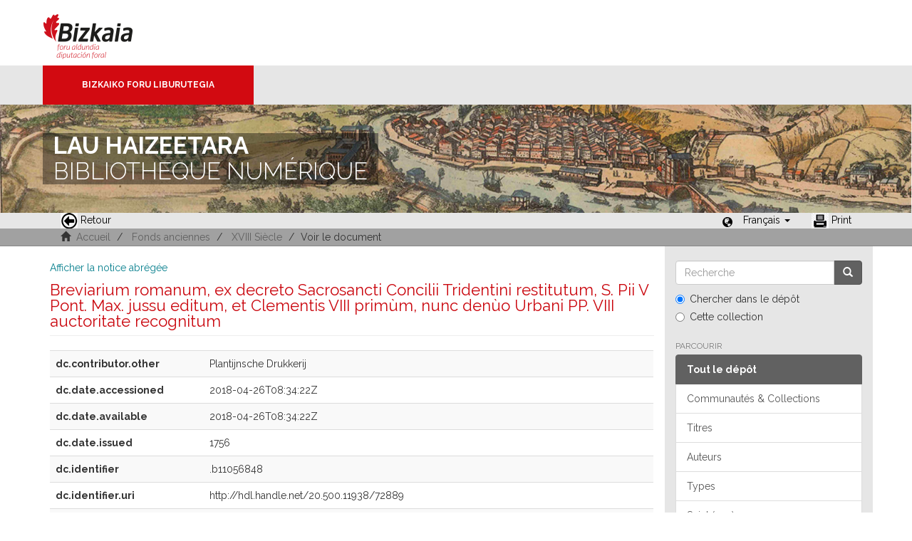

--- FILE ---
content_type: text/html;charset=utf-8
request_url: https://liburutegibiltegi.bizkaia.eus/handle/20.500.11938/72889?show=full&locale-attribute=fr
body_size: 24506
content:
<!DOCTYPE html>
            <!--[if lt IE 7]> <html class="no-js lt-ie9 lt-ie8 lt-ie7" lang="en"> <![endif]-->
            <!--[if IE 7]>    <html class="no-js lt-ie9 lt-ie8" lang="en"> <![endif]-->
            <!--[if IE 8]>    <html class="no-js lt-ie9" lang="en"> <![endif]-->
            <!--[if gt IE 8]><!--> <html class="no-js" lang="en"> <!--<![endif]-->
            <head><META http-equiv="Content-Type" content="text/html; charset=UTF-8">
<meta content="text/html; charset=UTF-8" http-equiv="Content-Type">
<meta content="IE=edge,chrome=1" http-equiv="X-UA-Compatible">
<meta content="width=device-width,initial-scale=1" name="viewport">
<link rel="stylesheet" href="https://fonts.googleapis.com/css?family=Raleway:300,400,700">
<link rel="shortcut icon" href="/themes/Mirage2/images/favicon.ico">
<link rel="apple-touch-icon" href="/themes/Mirage2/images/apple-touch-icon.png">
<meta name="Generator" content="DSpace 5.11_1.0.4">
<meta name="Author" content="Biblioteca Foral">
<meta name="Copyright" content="Biblioteca Foral">
<meta name="Publisher" content="Biblioteca Foral Bizkaia">
<meta name="Keywords" content="Kartografia digitala, Liburutegi digitala, Hemeroteka digitala, Ondare bibliografikoa, Grabatu digitalak, Inkunableak, Eskuizkribuak, Bizkaiko ondarea, Bizkaiko biltegia, Erakunde biltegiak, Liburutegi biltegiak, Ondare biltegiak, Bildumak digitalak, Cartograf&iacute;a digital, Biblioteca digital, Hemeroteca digital, Patrimonio bibliogr&aacute;fico, Grabados digitales, Incunables, Manuscritos, Patrimonio Bizkaia, Repositorio Bizkaia, Repositorios institucionales, Repositorios bibliotecas, Repositorios patrimoiniales, Colecciones digitales, Digital cartography, Digital library, Digital newspaper library, Bibliographic heritage, Digital engravings, Incunabula, Manuscripts, Bizkaia Heritage, Bizkaia Repository, Institutional repositories, Repositories libraries, Patrimonial repositories, Digital collections">
<meta name="Rights" content="Algunos derechos reservados">
<meta name="Description" content="Lau Haizeetara es un portal libre y gratuito de objetos digitales cuyo objetivo es recopilar, organizar, gestionar, difundir y preservar, en acceso abierto y a texto completo, la colecci&oacute;n bibliogr&aacute;fica digitalizada de la Biblioteca Foral, garantizando la preservaci&oacute;n de sus fondos en formato digital y aumentando la visibilidad y el impacto del patrimonio bibliogr&aacute;fico de Bizkaia para su mejor conocimiento, divulgaci&oacute;n y conservaci&oacute;n">
<link href="/themes/Mirage2/styles/main.css" rel="stylesheet">
<link type="application/opensearchdescription+xml" rel="search" href="http://liburutegibiltegi.bizkaia.eus:80/open-search/description.xml" title="DSpace">
<script>
                //Clear default text of emty text areas on focus
                function tFocus(element)
                {
                if (element.value == ''){element.value='';}
                }
                //Clear default text of emty text areas on submit
                function tSubmit(form)
                {
                var defaultedElements = document.getElementsByTagName("textarea");
                for (var i=0; i != defaultedElements.length; i++){
                if (defaultedElements[i].value == ''){
                defaultedElements[i].value='';}}
                }
                //Disable pressing 'enter' key to submit a form (otherwise pressing 'enter' causes a submission to start over)
                function disableEnterKey(e)
                {
                var key;

                if(window.event)
                key = window.event.keyCode;     //Internet Explorer
                else
                key = e.which;     //Firefox and Netscape

                if(key == 13)  //if "Enter" pressed, then disable!
                return false;
                else
                return true;
                }
            </script><!--[if lt IE 9]>
                <script src="/themes/Mirage2/vendor/html5shiv/dist/html5shiv.js"> </script>
                <script src="/themes/Mirage2/vendor/respond/dest/respond.min.js"> </script>
                <![endif]--><script src="/themes/Mirage2/vendor/modernizr/modernizr.js"> </script>
<title>Breviarium romanum, ex decreto Sacrosancti Concilii Tridentini restitutum, S. Pii V Pont. Max. jussu editum, et Clementis VIII prim&ugrave;m, nunc den&ugrave;o Urbani PP. VIII auctoritate recognitum</title>
<link rel="schema.DCTERMS" href="http://purl.org/dc/terms/" />
<link rel="schema.DC" href="http://purl.org/dc/elements/1.1/" />
<meta name="DC.contributor" content="Plantijnsche Drukkerij" />
<meta name="DCTERMS.dateAccepted" content="2018-04-26T08:34:22Z" scheme="DCTERMS.W3CDTF" />
<meta name="DCTERMS.available" content="2018-04-26T08:34:22Z" scheme="DCTERMS.W3CDTF" />
<meta name="DCTERMS.issued" content="1756" scheme="DCTERMS.W3CDTF" />
<meta name="DC.identifier" content=".b11056848" />
<meta name="DC.identifier" content="http://hdl.handle.net/20.500.11938/72889" scheme="DCTERMS.URI" />
<meta name="DC.description" content="Sign.: *-2*¹², 3*⁶, 4*², A-Z¹², 2A-2X¹², 2Y¹°, a-c¹², f-h¹², i²" />
<meta name="DC.description" content="Portada a dos tintas, con grabado calcográfico" />
<meta name="DC.description" content="Texto a dos tintas y a dos columnas" />
<meta name="DC.description" content="Grabados calcográficos intercalados en el texto, representando escenas religiosas" />
<meta name="DC.language" content="lat" scheme="DCTERMS.RFC1766" />
<meta name="DC.publisher" content="Antuerpiae : Ex Architypographia Plantiniana, 1756" />
<meta name="DC.rights" content="PDM" />
<meta name="DC.rights" content="https://creativecommons.org/public-domain/pdm" scheme="DCTERMS.URI" />
<meta name="DC.title" content="Breviarium romanum, ex decreto Sacrosancti Concilii Tridentini restitutum, S. Pii V Pont. Max. jussu editum, et Clementis VIII primùm, nunc denùo Urbani PP. VIII auctoritate recognitum" />
<meta name="DC.type" content="text" />
<meta name="DC.contributor" content="Iglesia Católica" />
<meta name="DC.subject" content="Brebiarioak" />
<meta name="DC.subject" content="Brebiarioak" />
<meta name="DC.subject" content="Breviarios" />
<meta name="DC.subject" content="Breviarios" />
<meta name="DC.publisher" content="Bélgica, Amberes" />
<meta name="DC.description" content="[64], 1076, CXCI, [5] p. : grab. ; 12º" />
<meta name="DC.publisher" content="Antuerpiae" />
<meta name="DC.title" content="[Breviarium]" />
<style>
				@font-face {
					font-family: "Raleway-Light";
				    src: url("/static/fonts/Raleway-Light.ttf") format("ttf");
				    font-style: normal;
				    font-weight: 100;
				    text-rendering: optimizeLegibility;
				}
				@font-face {
					font-family: "Raleway-Thin";
				    src: url("/static/fonts/Raleway-Thin.woff2") format("woff2"); /* Modern Browsers */
			        font-weight: 400;
				    text-rendering: optimizeLegibility;
				}
				@font-face {
					font-family: "Raleway-Bold";
				    src: url("/static/fonts/Raleway-Bold.ttf") format("ttf");
			        font-weight: 700;
				    text-rendering: optimizeLegibility;
				}
			</style>
</head><body>
<header>
<div>
<div class="biblioteca_municipal">
<div class="site-title">
<a title="Ir a inicio" href="#">Bizkaia - <span lang="eu">Foru aldundia</span> &middot; Conseil provincial de Biscaye</a>
</div>
<div class="barra">
<a class="barra-brand" href="#">Bizkaiko Foru Liburutegia</a>
</div>
<div class="cabecera">
<div class="bg_h1">
<h1>
<span>LAU HAIZEETARA</span> BIBLIOTHEQUE NUM&Eacute;RIQUE</h1>
</div>
</div>
</div>
</div>
<div role="navigation" class="navbar navbar-default navbar-static-top">
<div class="container">
<div class="navbar-header">
<button data-toggle="offcanvas" class="navbar-toggle" type="button"><span class="sr-only"></span><span class="icon-bar"></span><span class="icon-bar"></span><span class="icon-bar"></span></button>
<ul class="nav navbar-nav pull-left ">
<li>
<a href="JavaScript:history.go(-1);"><span class="hidden-xs"><img src="/themes/Mirage2/images/back.jpg" style="margin-right:4px;">Retour</span></a>
</li>
</ul>
<div class="navbar-header pull-right visible-xs hidden-sm hidden-md hidden-lg">
<ul class="nav nav-pills pull-left ">
<li class="dropdown" id="ds-language-selection-xs">
<button data-toggle="dropdown" class="dropdown-toggle navbar-toggle navbar-link" role="button" href="#" id="language-dropdown-toggle-xs"><b aria-hidden="true" class="visible-xs glyphicon glyphicon-globe"></b></button>
<ul data-no-collapse="true" aria-labelledby="language-dropdown-toggle-xs" role="menu" class="dropdown-menu pull-right">
<li role="presentation">
<a href="http://liburutegibiltegi.bizkaia.eus:80/handle/20.500.11938/72889?show=full&locale-attribute=es">Castellano</a>
</li>
<li role="presentation">
<a href="http://liburutegibiltegi.bizkaia.eus:80/handle/20.500.11938/72889?show=full&locale-attribute=eu">Euskara</a>
</li>
<li role="presentation">
<a href="http://liburutegibiltegi.bizkaia.eus:80/handle/20.500.11938/72889?show=full&locale-attribute=en">English</a>
</li>
<li role="presentation" class="disabled">
<a href="http://liburutegibiltegi.bizkaia.eus:80/handle/20.500.11938/72889?show=full&locale-attribute=fr">Fran&ccedil;ais</a>
</li>
</ul>
</li>
</ul>
</div>
</div>
<div class="navbar-header pull-right hidden-xs">
<ul class="nav navbar-nav pull-left">
<li></li>
</ul>
<ul class="nav navbar-nav pull-left">
<span style="margin: 5px 0px 0px 20px; float: left;" class="glyphicon glyphicon-globe"></span>
<li class="dropdown" id="ds-language-selection">
<a data-toggle="dropdown" class="dropdown-toggle" role="button" href="#" id="language-dropdown-toggle"><span class="hidden-xs">Fran&ccedil;ais&nbsp;<b class="caret"></b></span></a>
<ul data-no-collapse="true" aria-labelledby="language-dropdown-toggle" role="menu" class="dropdown-menu pull-right">
<li role="presentation">
<a href="http://liburutegibiltegi.bizkaia.eus:80/handle/20.500.11938/72889?show=full&locale-attribute=es">Castellano</a>
</li>
<li role="presentation">
<a href="http://liburutegibiltegi.bizkaia.eus:80/handle/20.500.11938/72889?show=full&locale-attribute=eu">Euskara</a>
</li>
<li role="presentation">
<a href="http://liburutegibiltegi.bizkaia.eus:80/handle/20.500.11938/72889?show=full&locale-attribute=en">English</a>
</li>
<li role="presentation" class="disabled">
<a href="http://liburutegibiltegi.bizkaia.eus:80/handle/20.500.11938/72889?show=full&locale-attribute=fr">Fran&ccedil;ais</a>
</li>
</ul>
</li>
</ul>
<ul class="nav navbar-nav pull-left ">
<li>
<a href="JavaScript:window.print();"><span class="hidden-xs"><img style="margin-right:4px;" src="/themes/Mirage2/images/imprimir.jpeg">Print</span></a>
</li>
</ul>
<button type="button" class="navbar-toggle visible-sm" data-toggle="offcanvas"><span class="sr-only"></span><span class="icon-bar"></span><span class="icon-bar"></span><span class="icon-bar"></span></button>
</div>
</div>
</div>
</header>
<div class="trail-wrapper hidden-print">
<div class="container">
<div class="row">
<div class="col-xs-12">
<div style="padding:2px 15px;" class="breadcrumb dropdown visible-xs">
<a data-toggle="dropdown" class="dropdown-toggle" role="button" href="#" id="trail-dropdown-toggle">Voir le document&nbsp;<b class="caret"></b></a>
<ul aria-labelledby="trail-dropdown-toggle" role="menu" class="dropdown-menu">
<li role="presentation">
<a role="menuitem" href="/"><i aria-hidden="true" class="glyphicon glyphicon-home"></i>&nbsp;
                        Accueil</a>
</li>
<li role="presentation">
<a role="menuitem" href="/handle/20.500.11938/6">Fonds anciennes</a>
</li>
<li role="presentation">
<a role="menuitem" href="/handle/20.500.11938/124">XVIII Si&egrave;cle</a>
</li>
<li role="presentation" class="disabled">
<a href="#" role="menuitem">Voir le document</a>
</li>
</ul>
</div>
<ul style="padding:2px 15px;" class="breadcrumb hidden-xs">
<li>
<i aria-hidden="true" class="glyphicon glyphicon-home"></i>&nbsp;
            <a href="/">Accueil</a>
</li>
<li>
<a href="/handle/20.500.11938/6">Fonds anciennes</a>
</li>
<li>
<a href="/handle/20.500.11938/124">XVIII Si&egrave;cle</a>
</li>
<li class="active">Voir le document</li>
</ul>
</div>
</div>
</div>
</div>
<div class="hidden" id="no-js-warning-wrapper">
<div id="no-js-warning">
<div class="notice failure">JavaScript is disabled for your browser. Some features of this site may not work without it.</div>
</div>
</div>
<div class="container" id="main-container">
<div class="row row-offcanvas row-offcanvas-right">
<div class="horizontal-slider clearfix">
<div class="col-xs-12 col-sm-12 col-md-9 main-content">
<div>
<div id="aspect_artifactbrowser_ItemViewer_div_item-view" class="ds-static-div primary">
<p class="ds-paragraph item-view-toggle item-view-toggle-top">
<a href="/handle/20.500.11938/72889">Afficher la notice abr&eacute;g&eacute;e</a>
</p>
<!-- External Metadata URL: cocoon://metadata/handle/20.500.11938/72889/mets.xml-->
<h2 class="page-header first-page-header">Breviarium romanum, ex decreto Sacrosancti Concilii Tridentini restitutum, S. Pii V Pont. Max. jussu editum, et Clementis VIII prim&ugrave;m, nunc den&ugrave;o Urbani PP. VIII auctoritate recognitum</h2>
<div class="ds-table-responsive">
<table class="ds-includeSet-table detailtable table table-striped table-hover">

<tr class="ds-table-row odd ">
<td class="label-cell">dc.contributor.other</td><td class="word-break">Plantijnsche Drukkerij</td><td></td>
</tr>

<tr class="ds-table-row even ">
<td class="label-cell">dc.date.accessioned</td><td class="word-break">2018-04-26T08:34:22Z</td><td></td>
</tr>

<tr class="ds-table-row odd ">
<td class="label-cell">dc.date.available</td><td class="word-break">2018-04-26T08:34:22Z</td><td></td>
</tr>

<tr class="ds-table-row even ">
<td class="label-cell">dc.date.issued</td><td class="word-break">1756</td><td></td>
</tr>

<tr class="ds-table-row odd ">
<td class="label-cell">dc.identifier</td><td class="word-break">.b11056848</td><td></td>
</tr>

<tr class="ds-table-row even ">
<td class="label-cell">dc.identifier.uri</td><td class="word-break">http://hdl.handle.net/20.500.11938/72889</td><td></td>
</tr>

<tr class="ds-table-row odd ">
<td class="label-cell">dc.description</td><td class="word-break">Sign.: *-2*&sup1;&sup2;, 3*⁶, 4*&sup2;, A-Z&sup1;&sup2;, 2A-2X&sup1;&sup2;, 2Y&sup1;&deg;, a-c&sup1;&sup2;, f-h&sup1;&sup2;, i&sup2;</td><td></td>
</tr>

<tr class="ds-table-row even ">
<td class="label-cell">dc.description</td><td class="word-break">Portada a dos tintas, con grabado calcogr&aacute;fico</td><td></td>
</tr>

<tr class="ds-table-row odd ">
<td class="label-cell">dc.description</td><td class="word-break">Texto a dos tintas y a dos columnas</td><td></td>
</tr>

<tr class="ds-table-row even ">
<td class="label-cell">dc.description</td><td class="word-break">Grabados calcogr&aacute;ficos intercalados en el texto, representando escenas religiosas</td><td></td>
</tr>

<tr class="ds-table-row odd ">
<td class="label-cell">dc.language.iso</td><td class="word-break">lat</td><td></td>
</tr>

<tr class="ds-table-row even ">
<td class="label-cell">dc.publisher</td><td class="word-break">Antuerpiae : Ex Architypographia Plantiniana, 1756</td><td></td>
</tr>

<tr class="ds-table-row odd ">
<td class="label-cell">dc.rights</td><td class="word-break">PDM</td><td></td>
</tr>

<tr class="ds-table-row even ">
<td class="label-cell">dc.rights.uri</td><td class="word-break">https://creativecommons.org/public-domain/pdm</td><td></td>
</tr>

<tr class="ds-table-row odd ">
<td class="label-cell">dc.title</td><td class="word-break">Breviarium romanum, ex decreto Sacrosancti Concilii Tridentini restitutum, S. Pii V Pont. Max. jussu editum, et Clementis VIII prim&ugrave;m, nunc den&ugrave;o Urbani PP. VIII auctoritate recognitum</td><td></td>
</tr>

<tr class="ds-table-row even ">
<td class="label-cell">dc.type</td><td class="word-break">text</td><td></td>
</tr>

<tr class="ds-table-row odd ">
<td class="label-cell">dc.contributor.corporated</td><td class="word-break">Iglesia Cat&oacute;lica</td><td></td>
</tr>

<tr class="ds-table-row even ">
<td class="label-cell">dc.subject.baq</td><td class="word-break">Brebiarioak</td><td></td>
</tr>

<tr class="ds-table-row odd ">
<td class="label-cell">dc.subject.classificationbaq</td><td class="word-break">Brebiarioak</td><td></td>
</tr>

<tr class="ds-table-row even ">
<td class="label-cell">dc.subject.classificationspa</td><td class="word-break">Breviarios</td><td></td>
</tr>

<tr class="ds-table-row odd ">
<td class="label-cell">dc.subject.spa</td><td class="word-break">Breviarios</td><td></td>
</tr>

<tr class="ds-table-row even ">
<td class="label-cell">dc.publisher.place</td><td class="word-break">B&eacute;lgica, Amberes</td><td></td>
</tr>

<tr class="ds-table-row odd ">
<td class="label-cell">dc.description.physic</td><td class="word-break">[64], 1076, CXCI, [5] p. : grab. ; 12&ordm;</td><td></td>
</tr>

<tr class="ds-table-row even ">
<td class="label-cell">dc.printmaker</td><td class="word-break">Ex Architypographia Plantiniana</td><td></td>
</tr>

<tr class="ds-table-row odd ">
<td class="label-cell">dc.publisher.placeother</td><td class="word-break">Antuerpiae</td><td></td>
</tr>

<tr class="ds-table-row even ">
<td class="label-cell">dc.title.uniformother</td><td class="word-break">[Breviarium]</td><td></td>
</tr>

<tr class="ds-table-row odd ">
<td class="label-cell">dc.authority.contributor</td><td class="word-break">Iglesia Cat&oacute;lica;http://viaf.org/viaf/139112107 viaf</td><td></td>
</tr>

</table>
</div>
<span class="Z3988" title="ctx_ver=Z39.88-2004&amp;rft_val_fmt=info%3Aofi%2Ffmt%3Akev%3Amtx%3Adc&amp;rft_id=.b11056848&amp;rft_id=http%3A%2F%2Fhdl.handle.net%2F20.500.11938%2F72889&amp;rfr_id=info%3Asid%2Fdspace.org%3Arepository&amp;">
            ﻿ 
        </span>
<h3>Fichier(s) constituant ce document</h3>
<div class="file-list">
<div class="file-wrapper row">
<div class="col-xs-6 col-sm-7">
<dl class="file-metadata dl-horizontal">
<dt>Nom:</dt>
<dd class="word-break" title="b11056848.pdf">b11056848.pdf</dd>
<dt>Taille:</dt>
<dd class="word-break">142.0Mo</dd>
<dt>Format:</dt>
<dd class="word-break">PDF</dd>
</dl>
</div>
<div class="file-link col-xs-6 col-xs-offset-6 col-sm-2 col-sm-offset-0">
<a target="_blank" href="/bitstream/handle/20.500.11938/72889/b11056848.pdf?sequence=1&isAllowed=y">Voir/
Ouvrir</a>
</div>
</div>
</div>
<h3 class="ds-list-head">Ce document figure dans la(les) collection(s) suivante(s)</h3>
<ul class="ds-referenceSet-list">
<!-- External Metadata URL: cocoon://metadata/handle/20.500.11938/124/mets.xml-->
<li>
<a href="/handle/20.500.11938/124">XVIII Si&egrave;cle</a>
<br>
</li>
</ul>
<p class="ds-paragraph item-view-toggle item-view-toggle-bottom">
<a href="/handle/20.500.11938/72889">Afficher la notice abr&eacute;g&eacute;e</a>
</p>
</div>
<div class="item-page-field-wrapper">
<a target="_blank" href="/page/userights" title="Comment utiliser les objets num&eacute;riques de Lau Haizeetara"><span class="bold">Comment utiliser les objets num&eacute;riques de Lau Haizeetara</span></a>
</div>
<div class="row" about="http://hdl.handle.net/20.500.11938/72889">
<div class="col-sm-3 col-xs-12">
<a title="PDM" alt="PDM" href="https://creativecommons.org/public-domain/pdm" rel="license"><img class="img-responsive" src="/themes/Mirage2//images/creativecommons/cc-mark.png" alt="PDM"></a>
</div>
<div class="col-sm-8">
<span>Except&eacute; l&agrave; o&ugrave; sp&eacute;cifi&eacute; autrement, la license de ce document est d&eacute;crite en tant que PDM</span>
</div>
</div>
</div>
<div class="visible-xs visible-sm">
<footer style="margin-top: 10px; margin-left: -15px; margin-right: -15px;       background: transparent url(/themes/Mirage2/images/fondoPie.gif) repeat-x left top;       border-top: 1px solid #999;position: relative">
<div style="line-height:20px;">&nbsp;</div>
<p> &copy;<span lang="eu">Bizkaiko Foru Aldundia</span><span>-</span><span lang="es">Diputaci&oacute;n Foral de Bizkaia</span>
</p>
<a class="hidden" href="/htmlmap">&nbsp;</a>
<p>&nbsp;</p>
</footer>
</div>
</div>
<div role="navigation" id="sidebar" class="col-xs-6 col-sm-3 sidebar-offcanvas">
<div class="word-break hidden-print" id="ds-options">
<div class="ds-option-set" id="ds-search-option">
<form method="post" class="" id="ds-search-form" action="/discover">
<fieldset>
<div class="input-group">
<input placeholder="Recherche" type="text" class="ds-text-field form-control" name="query"><span class="input-group-btn"><button title="Aller" class="ds-button-field btn btn-primary"><span aria-hidden="true" class="glyphicon glyphicon-search"></span></button></span>
</div>
<div class="radio">
<label><input checked value="" name="scope" type="radio" id="ds-search-form-scope-all">Chercher dans le d&eacute;p&ocirc;t</label>
</div>
<div class="radio">
<label><input name="scope" type="radio" id="ds-search-form-scope-container" value="20.500.11938/124">Cette collection</label>
</div>
</fieldset>
</form>
</div>
<h2 class="ds-option-set-head  h6">Parcourir</h2>
<div id="aspect_viewArtifacts_Navigation_list_browse" class="list-group">
<a class="list-group-item active"><span class="h5 list-group-item-heading  h5">Tout le d&eacute;p&ocirc;t</span></a><a href="/community-list" class="list-group-item ds-option">Communaut&eacute;s &amp; Collections</a><a href="/browse?type=title" class="list-group-item ds-option">Titres</a><a href="/browse?type=author" class="list-group-item ds-option">Auteurs</a><a href="/browse?type=type" class="list-group-item ds-option">Types</a><a href="/browse?type=subjectspa" class="list-group-item ds-option">Sujet (esp)</a><a href="/browse?type=subjectbaq" class="list-group-item ds-option">Sujet (bas)</a><a href="/browse?type=dateissued" class="list-group-item ds-option">Par date de publication</a><a class="list-group-item active"><span class="h5 list-group-item-heading  h5">Cette collection</span></a><a href="/handle/20.500.11938/124/browse?type=title" class="list-group-item ds-option">Titres</a><a href="/handle/20.500.11938/124/browse?type=author" class="list-group-item ds-option">Auteurs</a><a href="/handle/20.500.11938/124/browse?type=type" class="list-group-item ds-option">Types</a><a href="/handle/20.500.11938/124/browse?type=subjectspa" class="list-group-item ds-option">Sujet (esp)</a><a href="/handle/20.500.11938/124/browse?type=subjectbaq" class="list-group-item ds-option">Sujet (bas)</a><a href="/handle/20.500.11938/124/browse?type=dateissued" class="list-group-item ds-option">Par date de publication</a>
</div>
<div id="aspect_viewArtifacts_Navigation_list_account" class="list-group"></div>
<div id="aspect_viewArtifacts_Navigation_list_context" class="list-group"></div>
<div id="aspect_viewArtifacts_Navigation_list_administrative" class="list-group"></div>
<div id="aspect_discovery_Navigation_list_discovery" class="list-group"></div>
<h2 class="ds-option-set-head  h6">Statistiques</h2>
<div id="aspect_statistics_Navigation_list_statistics" class="list-group">
<a href="/handle/20.500.11938/72889/statistics" class="list-group-item ds-option">Statistiques d'usage de visualisation</a>
</div>
</div>
</div>
</div>
</div>
<div class="hidden-xs hidden-sm">
<footer style="margin-top: 10px; margin-left: -15px; margin-right: -15px;       background: transparent url(/themes/Mirage2/images/fondoPie.gif) repeat-x left top;       border-top: 1px solid #999;position: relative">
<div style="line-height:20px;">&nbsp;</div>
<p> &copy;<span lang="eu">Bizkaiko Foru Aldundia</span><span>-</span><span lang="es">Diputaci&oacute;n Foral de Bizkaia</span>
</p>
<a class="hidden" href="/htmlmap">&nbsp;</a>
<p>&nbsp;</p>
</footer>
</div>
</div>
<script>if(!window.DSpace){window.DSpace={};}window.DSpace.context_path='';window.DSpace.theme_path='/themes/Mirage2/';</script><script src="/themes/Mirage2/scripts/theme.js"> </script><script>
                  (function(i,s,o,g,r,a,m){i['GoogleAnalyticsObject']=r;i[r]=i[r]||function(){
                  (i[r].q=i[r].q||[]).push(arguments)},i[r].l=1*new Date();a=s.createElement(o),
                  m=s.getElementsByTagName(o)[0];a.async=1;a.src=g;m.parentNode.insertBefore(a,m)
                  })(window,document,'script','//www.google-analytics.com/analytics.js','ga');

                  ga('create', 'UA-130115757-2', 'liburutegibiltegi.bizkaia.eus');
                  ga('send', 'pageview');
           </script>
</body></html>
